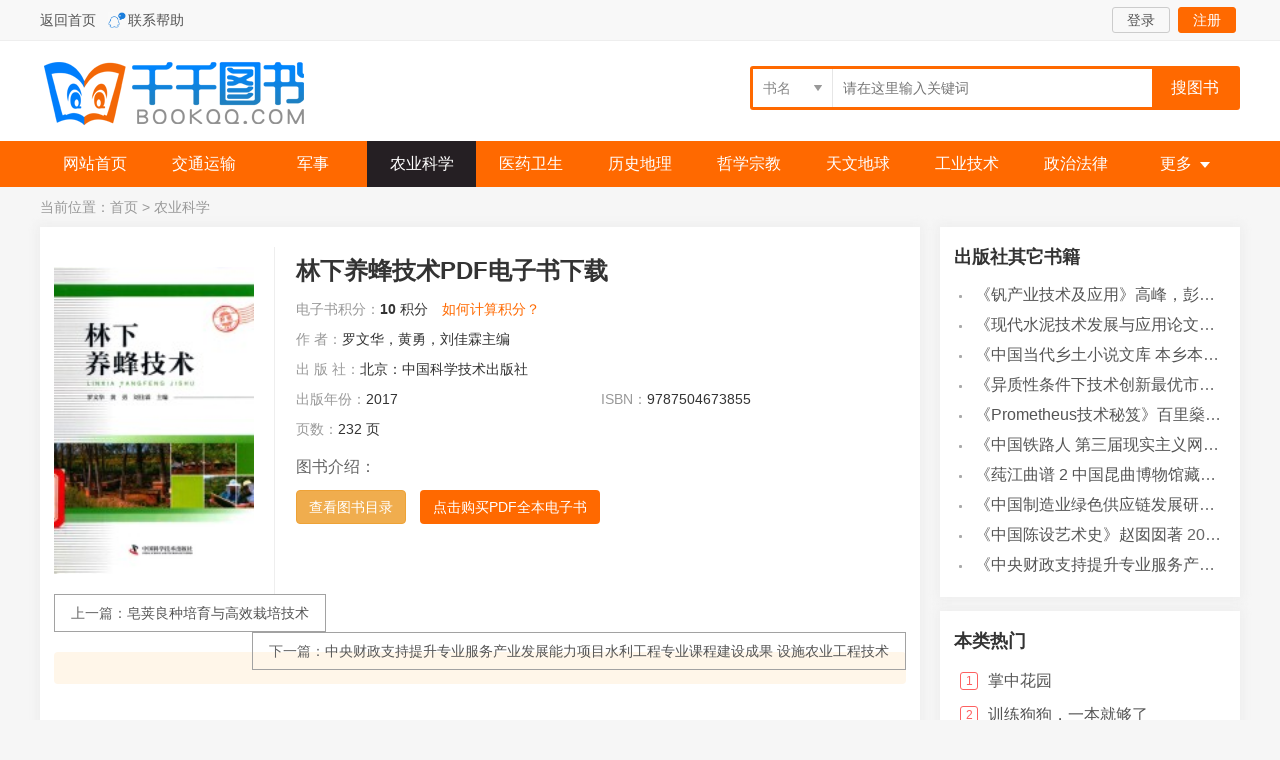

--- FILE ---
content_type: text/html
request_url: https://www.qianqiantushu.com/ebook/3937093.html
body_size: 7970
content:
<!doctype html>
<html>
<head>
<meta charset="utf-8" />
<meta http-equiv="Cache-Control" content="no-transform" /> 
<meta http-equiv="Cache-Control" content="no-siteapp" />
<meta name="viewport" content="width=device-width,initial-scale=1.0,user-scalable=yes" />
<meta http-equiv="X-UA-Compatible" content="IE=Edge,chrome=1">
<title>林下养蜂技术.pdf电子书版文档下载_千千图书</title>
<meta name="keywords" content="林下养蜂技术,罗文华，黄勇，刘佳霖主编" />
<link rel="shortcut icon" type="image/ico" href="/static/img/favicon.ico">
<link rel="stylesheet" href="/static/css/style.css" rel="stylesheet" type="text/css" />
<script type="text/javascript" src="/static/js/jquery.min.js"></script>
<script type="text/javascript" src="/static/js/layer/layer.js"></script>
<script type="text/javascript" src="/static/js/common.js"></script>
</head>
<body class="page">
<div id="header">
	<div class="top">
        <div class="w">
            <p><a href="/">返回首页</a>   <a href="/about/contact.html" rel="nofollow" class="qqlx">联系帮助</a>  </p>
    <div class="tlogin"><div class="tl"><a href="/e/member/login/" class="ckuser">登录</a><a href="/e/member/register/?tobind=0&groupid=1" class="reg ckreg">注册</a></div>
<div class="tuser hide">
				<i></i><a href="/e/member/cp/" class="uname"><img src="/static/img/nouser.png" /><span>user</span></a>
				<ul class="mylb">
  	<li><a href="/e/member/listDd/" class="ico-ask">我的订单</a></li>
					<li><a href="/e/payapi/" class="ico-kc">在线充值</a></li>
					<li><a href="/e/member/card/" class="ico-kc">卡密充值</a></li>
  	<li><a href="/e/member/cp/" class="ico-hy">会员中心</a></li>
  	<li><a href="/e/member/doaction.php?enews=exit&ecmsfrom=9" class="ico-out">退出登录</a></li>
				</ul>
		</div></div>
                </div>
                </div>
<div class="head">
<a href="/" title="千千图书 首页" class="logo">千千图书</a>
<div class="search">
     <form method="get" action="/so/">
         <div class="filter-box t-filter-box">
           <div class="filter-text"><input class="filter-title" type="text" readonly placeholder="pleace select" /><i class="icon icon-filter-arrow"></i> </div>
           <select  name="type"><option value="1" selected="selected">书名</option><option value="2">作者</option><option value="3">ISBN</option>
           </select>
         </div>
        <div class="ser-ipt"><input name="q" id="searchBox" type="text" value="" placeholder="请在这里输入关键词">
        </div>
        <input class="ser-btn" id="ser" type="submit" value="搜图书">
      </form>
<div id="auto-search"></div>
    </div>
<div class="serbtn"><a href="/search.html"><i class="fa icon-search"></i></a></div>
    <div class="mybtn"><a href="/e/member/cp/"><i class="fa icon-my"></i></a></div>
    <div class="navbtn"><i class="fa icon-menu"></i></div>
</div>
<div class="menu">
	<div class="w"><a href="/" >网站首页</a><a href="/jtys/">交通运输</a><a href="/js/">军事</a><a href="/nykx/" class="curr">农业科学</a><a href="/yyws/">医药卫生</a><a href="/lsdl/">历史地理</a><a href="/zxzj/">哲学宗教</a><a href="/twdq/">天文地球</a><a href="/gyjs/">工业技术</a><a href="/zzfl/">政治法律</a><p><i>更多</i><span><a href="/slh/">数理化</a><a href="/whkx/">文化科学教育体育</a><a href="/wx/">文学</a><a href="/hjaq/">环境安全</a><a href="/sw/">生物</a><a href="/shkx/">社会科学</a><a href="/jj/">经济</a><a href="/zrkx/">自然科学</a><a href="/hkht/">航空航天</a><a href="/ys/">艺术</a><a href="/yywz/">语言文字</a><a href="/mlmd/">马列毛邓</a><a href="/zhts/">综合图书</a><a href="/qtsj/">其他书籍</a><a href="/ww/">外文</a></span></p></div>
</div>
</div>
<div class="mask"></div>
<div id="main">
    <div class="loaction">当前位置：<a href="/">首页</a>&nbsp;>&nbsp;<a href="/nykx/">农业科学</a></div>
<div class="view clearfix">
    <div class="col">
        <div class="info boxshow">
            <div class="pic">
                <img src="https://cover.qianqiantushu.cc/84/s683245a.jpg" alt="林下养蜂技术" >
            </div>
            <div class="heads"><div class="btn-back"><a href="javascript:history.go(-1);"><i class="fa icon-back"></i></a></div>
            <div class="serbtn"><a href="/search.html"><i class="fa icon-search"></i></a></div>
            <div class="mybtn"><a href="/e/member/cp/"><i class="fa icon-my"></i></a></div>
            <div class="navbtn"><i class="fa icon-menu"></i></div>
            
            </div>
            <div class="inf">
            <div class="infbox">
            <div class="spic">
               <img src="https://cover.qianqiantushu.cc/84/s683245a.jpg" alt="林下养蜂技术" >
            </div>
            <div class="binf">
                <h1>林下养蜂技术PDF电子书下载</h1>
                <p><a href="/nykx/">农业科学</a></p>
            </div>
            </div>
                <ul class="clearfix">
                     <li class="price"><em>电子书积分：</em><b>10</b> 积分<a href="/ebook/count.html" rel="nofollow" class="layer_pop" class="btn btn-default">如何计算积分？</a></li>
                    <li class="k"><em>作 者：</em>罗文华，黄勇，刘佳霖主编</li>
                    <li class="k"><em>出 版 社：</em>北京：中国科学技术出版社</li>
                    <li><em>出版年份：</em>2017</li>
                    <li><em>ISBN：</em>9787504673855</li>
                    <li><em>页数：</em>232 页</li>
                </ul>
                <div class="detail-content">
                <div class="desc">
                    图书介绍：                </div>
                <div class="arrow-icon"><i id="content-arrow" class=""></i></div>
                </div>  
                <div class="tool"><a href="/ebook/read3937093.html" class="btn btn-waring">查看图书目录</a><a href="/ebook/buy3937093.html" class="btn btn-green">点击购买PDF全本电子书</a></div>
                <div class="page-share">
                				    <div class="bdsharebuttonbox"><a href="#" class="bds_more" data-cmd="more"></a><a href="#" class="bds_qzone" data-cmd="qzone" title="分享到QQ空间"></a><a href="#" class="bds_tsina" data-cmd="tsina" title="分享到新浪微博"></a><a href="#" class="bds_tqq" data-cmd="tqq" title="分享到腾讯微博"></a><a href="#" class="bds_renren" data-cmd="renren" title="分享到人人网"></a><a href="#" class="bds_weixin" data-cmd="weixin" title="分享到微信"></a></div>
                				</div>

            </div>
            <div class="cr"></div>
            <div class="wxnext"><span class="pre">上一篇：<a href='/ebook/3936875.html'>皂荚良种培育与高效栽培技术</a></span><span class="next">下一篇：<a href='/ebook/3937099.html'>中央财政支持提升专业服务产业发展能力项目水利工程专业课程建设成果  设施农业工程技术</a></span></div>
<div class="tips"></div>
        </div>
        <!-- /info -->
        <div class="tbox boxshow">
            <div class="title"><b>《林下养蜂技术》目录</b></div>
            <div class="infotag">标签：<a href="/tags/yangfeng/" target="_blank">养蜂</a> <a href="/tags/zhubian/" target="_blank">主编</a> <a href="/tags/jishu/" target="_blank">技术</a></div>
            <div id="endtext"><p>第一章  林下养蜂概述	1</p>
<p>一、林下养蜂的优势与前景	2</p>
<p>二、林下养蜂模式	3</p>
<p>（一）林—蜂模式	4</p>
<p>（二）果—蜂模式	4</p>
<p>（三）林—草—蜂模式	4</p>
<p>（四）果—草—蜂模式	4</p>
<p>第二章  林下养蜂场的建立	5</p>
<p>一、林下养蜂场地选择	5</p>
<p>（一）生物	6</p>
<p>（二）气候	7</p>
<p>（三）水源	8</p>
<p>（四）地势	8</p>
<p>（五）大气	9</p>
<p>（六）农事活动	9</p>
<p>（七）交通	9</p>
<p>二、蜂群的选购	10</p>
<p>（一）蜂种的选择	10</p>
<p>（二）选购蜂群的最佳时期	11</p>
<p>（三）挑选蜂群	11</p>
<p>三、林下蜂群排列和放置	13</p>
<p>（一）蜂群排列	13</p>
<p>（二）林下蜂群的放置	13</p>
<p>四、养蜂机具	14</p>
<p>（一）蜂箱	14</p>
<p>（二）管理及产品采收用具	18</p>
<p>（三）巢础	27</p>
<p>第三章  蜜源植物	31</p>
<p>一、主要蜜源植物	32</p>
<p>二、辅助蜜源植物	32</p>
<p>三、有毒蜜源植物	44</p>
<p>第四章  蜂群基础管理	46</p>
<p>一、蜂群排列	46</p>
<p>（一）确定排列方法	46</p>
<p>（二）排列前的准备工作	47</p>
<p>（三）蜂群排列方式	47</p>
<p>（四）蜂群放置	48</p>
<p>二、蜂群检查	49</p>
<p>（一）全面检查	49</p>
<p>（二）局部观察	51</p>
<p>（三）箱外观察	52</p>
<p>（四）检查记录	54</p>
<p>三、蜂群饲喂	56</p>
<p>（一）饲喂糖浆	56</p>
<p>（二）饲喂花粉	57</p>
<p>（三）喂水	58</p>
<p>（四）喂盐	58</p>
<p>四、巢脾修造及保存	59</p>
<p>（一）巢脾修造条件	59</p>
<p>（二）造脾需要准备的材料及工具	60</p>
<p>（三）造脾方法	60</p>
<p>（四）巢脾的保存	62</p>
<p>五、巢脾调整	65</p>
<p>（一）蜂路	65</p>
<p>（二）调脾原则	66</p>
<p>六、蜂群的移动	67</p>
<p>（一）逐渐迁移	67</p>
<p>（二）直接迁移	67</p>
<p>（三）间接迁移	67</p>
<p>（四）利用越冬迁移	68</p>
<p>七、盗蜂的识别及预防	68</p>
<p>（一）盗蜂的起因和辨别	68</p>
<p>（二）盗蜂的预防	69</p>
<p>（三）盗蜂的制止	70</p>
<p>八、人工育王	71</p>
<p>（一）种群选择	71</p>
<p>（二）蜂群蜂王培育条件	73</p>
<p>（三）人工育王条件	73</p>
<p>（四）育王时间选择	74</p>
<p>（五）育王前期准备工作	74</p>
<p>（六）育王方法	76</p>
<p>（七）哺育群管理	77</p>
<p>九、王台、处女王诱入	78</p>
<p>（一）王台诱入	78</p>
<p>（二）处女王诱入	78</p>
<p>（三）交尾群组织和管理	79</p>
<p>（四）蜂王提用	80</p>
<p>十、人工分蜂	80</p>
<p>（一）均等分蜂	80</p>
<p>（二）不均等分蜂	81</p>
<p>（三）混合分蜂	81</p>
<p>（四）补强交尾群	81</p>
<p>（五）蜂群的快速繁殖	82</p>
<p>（六）分蜂群的管理	83</p>
<p>十一、蜂群合并	83</p>
<p>（一）合并原则	84</p>
<p>（二）合并方法	84</p>
<p>（三）注意事项	85</p>
<p>第五章  林下养蜂不同时期的管理	86</p>
<p>一、早春繁殖期管理技术	86</p>
<p>（一）春繁前的准备	87</p>
<p>（二）蜂群摆放	88</p>
<p>（三）放蜂场地的消毒	88</p>
<p>（四）室内越冬蜂群的出窖	89</p>
<p>（五）观察出巢表现	89</p>
<p>（六）越冬蜂群的快速检查	89</p>
<p>（七）处理异常群	90</p>
<p>（八）换箱或清理箱底	90</p>
<p>（九）促使蜂群飞翔排泄	91</p>
<p>（十）箱外观察	91</p>
<p>（十一）防治蜂螨	92</p>
<p>（十二）放王	92</p>
<p>（十三）加强保温	92</p>
<p>（十四）补饲	94</p>
<p>（十五）扩大蜂巢	95</p>
<p>（十六）强弱互补	95</p>
<p>（十七）喂水、喂盐	96</p>
<p>（十八）防潮湿	96</p>
<p>（十九）生产蜂王浆或提早育王预防“分蜂热”	97</p>
<p>二、流蜜期蜂群的管理技术	98</p>
<p>（一）流蜜期前的管理	98</p>
<p>（二）流蜜期的管理	99</p>
<p>（三）生产优质蜜的方法	101</p>
<p>三、分蜂期的管理技术	102</p>
<p>（一）分蜂热的征兆	102</p>
<p>（二）控制自然分蜂的方法	102</p>
<p>四、越夏期的管理技术	105</p>
<p>（一）越夏前的准备工作	105</p>
<p>（二）越夏期的管理要点	105</p>
<p>五、秋季蜂群的管理技术	106</p>
<p>（一）培育适龄越冬蜂	107</p>
<p>（二）饲喂越冬饲料	108</p>
<p>（三）彻底治螨	109</p>
<p>六、冬季蜂群的管理技术	109</p>
<p>（一）越冬前的准备	109</p>
<p>（二）越冬保温工作	111</p>
<p>（三）越冬管理	112</p>
<p>第六章  不同林下养蜂模式及关键技术	114</p>
<p>一、林—蜂模式	114</p>
<p>（一）林—蜂模式蜜粉源植物的选择	115</p>
<p>（二）蜂群布置	123</p>
<p>（三）关键技术	124</p>
<p>二、果—蜂模式	125</p>
<p>（一）果—蜂模式蜜粉源植物的选择	125</p>
<p>（二）蜂群布置	130</p>
<p>（三）关键技术	130</p>
<p>三、林—草—蜂模式	131</p>
<p>（一）林—草—蜂模式中蜜粉源植物的选择	131</p>
<p>（二）蜂群布置	134</p>
<p>（三）关键技术	135</p>
<p>四、果—草—蜂模式	135</p>
<p>（一）果—草—蜂模式蜜源植物的选择	135</p>
<p>（二）蜂群布置	139</p>
<p>（三）关键技术	139</p>
<p>第七章  蜜蜂病虫害防治技术	141</p>
<p>一、蜜蜂病虫害的防治原则	142</p>
<p>（一）预防为主	142</p>
<p>（二）综合治疗	142</p>
<p>（三）对症下药	142</p>
<p>二、蜜蜂病虫害的预防与诊断	143</p>
<p>（一）蜜蜂病虫害的预防	143</p>
<p>（二）蜜蜂病虫害的诊断	144</p>
<p>三、蜜蜂主要病害的防治方法	145</p>
<p>（一）白垩病	145</p>
<p>（二）美洲幼虫腐臭病	149</p>
<p>（三）欧洲幼虫腐臭病	150</p>
<p>（四）囊状幼虫病	153</p>
<p>（五）蜜蜂孢子虫病	158</p>
<p>（六）蜜蜂螺原体病	160</p>
<p>（七）蜜蜂败血症	162</p>
<p>（八）蜜蜂麻痹病	164</p>
<p>（九）蜜蜂蛹病	167</p>
<p>（十）黄曲霉病	170</p>
<p>四、蜜蜂敌虫害控制	173</p>
<p>（一）蜂螨	173</p>
<p>（二）巢虫	177</p>
<p>（三）胡蜂	179</p>
<p>（四）茧蜂	181</p>
<p>（五）蚂蚁	182</p>
<p>五、蜜蜂中毒处理	182</p>
<p>（一）甘露蜜中毒	182</p>
<p>（二）茶花蜜中毒	184</p>
<p>（三）枣花蜜中毒	185</p>
<p>（四）农药中毒	186</p>
<p>第八章  蜂产品的作用及功效	188</p>
<p>一、蜂蜜	188</p>
<p>（一）蜂蜜的成分与理化性质	189</p>
<p>（二）蜂蜜的质量标准	192</p>
<p>（三）蜂蜜的作用与功效	193</p>
<p>（四）蜂蜜的保存	194</p>
<p>二、蜂王浆	195</p>
<p>（一）蜂王浆的成分与理化性质	196</p>
<p>（二）蜂王浆的质量标准	197</p>
<p>（三）蜂王浆的作用与功效	198</p>
<p>（四）蜂王浆的保存	199</p>
<p>三、蜂花粉	201</p>
<p>（一）蜂花粉的成分与理化性质	202</p>
<p>（二）蜂花粉的质量标准	203</p>
<p>（三）蜂花粉的作用与功效	205</p>
<p>（四）蜂花粉的保存	206</p>
<p>四、蜂胶	206</p>
<p>（一）蜂胶的成分与理化性质	207</p>
<p>（二）蜂胶的质量标准	208</p>
<p>（三）蜂胶的作用与功效	209</p>
<p>（四）蜂胶的保存	211</p>
<p>五、其他蜂产品	211</p>
<p>（一）蜂蜡	211</p>
<p>（二）蜜蜂幼虫及蛹	213</p>
<p>（三）蜂毒	215</p>
<p>第九章  养蜂致富案例与经营策略	218</p>
<p>一、养蜂致富案例	218</p>
<p>二、经营策略	226</p>
<p>（一）适度养殖规模	226</p>
<p>（二）控制生产经营成本	227</p>
<p>（三）增加生产经营收入	228</p>
<p>（四）搞好营销工作，拓展产品市场	228</p>
<p>（五）加强质量控制，打造知名品牌	230</p>
<p>参考文献	231</p>
<p></p></div> </div>
<div class="tbox boxshow">
              <div class="title"><b>相关图书</b></div>
              <ul class="list">
<li><a href="/ebook/3937190.html" title="钒产业技术及应用">《钒产业技术及应用》高峰，彭清静，华骏主编</a> 2019</li><li><a href="/ebook/3937171.html" title="现代水泥技术发展与应用论文集">《现代水泥技术发展与应用论文集》天津水泥工业设计研究院有限公司编</a> 2019</li><li><a href="/ebook/3937146.html" title="异质性条件下技术创新最优市场结构研究  以中国高技术产业为例">《异质性条件下技术创新最优市场结构研究  以中国高技术产业为例》千慧雄</a> 2019</li><li><a href="/ebook/3937134.html" title="Prometheus技术秘笈">《Prometheus技术秘笈》百里燊</a> 2019</li><li><a href="/ebook/3937099.html" title="中央财政支持提升专业服务产业发展能力项目水利工程专业课程建设成果  设施农业工程技术">《中央财政支持提升专业服务产业发展能力项目水利工程专业课程建设成果  设施农业工程技术》赵英编</a> 2018</li><li><a href="/ebook/3937095.html" title="药剂学实验操作技术">《药剂学实验操作技术》刘芳，高森主编</a> 2019</li><li><a href="/ebook/3937093.html" title="林下养蜂技术">《林下养蜂技术》罗文华，黄勇，刘佳霖主编</a> 2017</li><li><a href="/ebook/3937090.html" title="脱硝运行技术1000问">《脱硝运行技术1000问》朱国宇编</a> 2019</li><li><a href="/ebook/3937087.html" title="催化剂制备过程技术">《催化剂制备过程技术》韩勇责任编辑；（中国）张继光</a> 2019</li><li><a href="/ebook/3937082.html" title="信息系统安全技术管理策略  信息安全经济学视角">《信息系统安全技术管理策略  信息安全经济学视角》赵柳榕著</a> 2020</li></ul>
              <div class="title"><b>作者其它书籍</b></div>
              <ul class="list"><li><a href="/ebook/3937207.html" title="高考快速作文指导">《高考快速作文指导》张吉武，鲍志伸主编</a> 2002</li><li><a href="/ebook/3937205.html" title="建筑施工企业统计">《建筑施工企业统计》杨淑芝主编</a> 2008</li><li><a href="/ebook/3937190.html" title="钒产业技术及应用">《钒产业技术及应用》高峰，彭清静，华骏主编</a> 2019</li><li><a href="/ebook/3937186.html" title="近代旅游指南汇刊二编  16">《近代旅游指南汇刊二编  16》王强主编</a> 2017</li><li><a href="/ebook/3937174.html" title="汉语词汇知识与习得研究">《汉语词汇知识与习得研究》邢红兵主编</a> 2019</li><li><a href="/ebook/3937165.html" title="黄遵宪集  4">《黄遵宪集  4》陈铮主编</a> 2019</li><li><a href="/ebook/3937166.html" title="孙诒让集  1">《孙诒让集  1》丁进主编</a> 2016</li><li><a href="/ebook/3937155.html" title="近代世界史文献丛编  19">《近代世界史文献丛编  19》王强主编</a> 2017</li><li><a href="/ebook/3937149.html" title="激光加工实训技能指导理实一体化教程  下">《激光加工实训技能指导理实一体化教程  下》王秀军，徐永红主编；刘波，刘克生副主编</a> 2017</li><li><a href="/ebook/3937142.html" title="AutoCAD 2019 循序渐进教程">《AutoCAD 2019 循序渐进教程》雷焕平，吴昌松，陈兴奎主编</a> 2019</li></ul>
        </div>
    
    </div>
    <div class="side">
 <div class="tbox boxshow">
        <div class="title"><b>出版社其它书籍</b></div>
        <ul class="list"><li><a href="/ebook/3937190.html" title="钒产业技术及应用">《钒产业技术及应用》高峰，彭清静，华骏主编</a> 2019</li><li><a href="/ebook/3937171.html" title="现代水泥技术发展与应用论文集">《现代水泥技术发展与应用论文集》天津水泥工业设计研究院有限公司编</a> 2019</li><li><a href="/ebook/3937162.html" title="中国当代乡土小说文库  本乡本土">《中国当代乡土小说文库  本乡本土》（中国）刘玉堂</a> 2019</li><li><a href="/ebook/3937146.html" title="异质性条件下技术创新最优市场结构研究  以中国高技术产业为例">《异质性条件下技术创新最优市场结构研究  以中国高技术产业为例》千慧雄</a> 2019</li><li><a href="/ebook/3937134.html" title="Prometheus技术秘笈">《Prometheus技术秘笈》百里燊</a> 2019</li><li><a href="/ebook/3937123.html" title="中国铁路人  第三届现实主义网络文学征文大赛一等奖">《中国铁路人  第三届现实主义网络文学征文大赛一等奖》恒传录著</a> 2019</li><li><a href="/ebook/3937121.html" title="莼江曲谱  2  中国昆曲博物馆藏稀见昆剧手抄曲谱汇编之一">《莼江曲谱  2  中国昆曲博物馆藏稀见昆剧手抄曲谱汇编之一》郭腊梅主编；孙伊婷副主编；孙文明，孙伊婷编委；中国昆曲博物馆编</a> 2018</li><li><a href="/ebook/3937106.html" title="中国制造业绿色供应链发展研究报告">《中国制造业绿色供应链发展研究报告》中国电子信息产业发展研究院</a> 2019</li><li><a href="/ebook/3937098.html" title="中国陈设艺术史">《中国陈设艺术史》赵囡囡著</a> 2019</li><li><a href="/ebook/3937099.html" title="中央财政支持提升专业服务产业发展能力项目水利工程专业课程建设成果  设施农业工程技术">《中央财政支持提升专业服务产业发展能力项目水利工程专业课程建设成果  设施农业工程技术》赵英编</a> 2018</li></ul>
</div>
        <div class="tbox boxshow">
        <div class="title"><b>本类热门</b></div>
        <ul class="hot"><li><em class="n">1</em><a href="/ebook/1652393.html" title="掌中花园">掌中花园</a></li><li><em class="n">2</em><a href="/ebook/412484.html" title="训练狗狗，一本就够了">训练狗狗，一本就够了</a></li><li><em class="n">3</em><a href="/ebook/3714419.html" title="棉花增产方法">棉花增产方法</a></li><li><em>4</em><a href="/ebook/3912023.html" title="青海野生动物资源与管理">青海野生动物资源与管理</a></li><li><em>5</em><a href="/ebook/3937099.html" title="中央财政支持提升专业服务产业发展能力项目水利工程专业课程建设成果  设施农业工程技术">中央财政支持提升专业服务产业发展能力项目水利工程专</a></li><li><em>6</em><a href="/ebook/3912035.html" title="渔场多发疾病防控手册">渔场多发疾病防控手册</a></li><li><em>7</em><a href="/ebook/1219176.html" title="狗狗的日常护理与驯养">狗狗的日常护理与驯养</a></li><li><em>8</em><a href="/ebook/3911468.html" title="茄果类蔬菜科学施肥">茄果类蔬菜科学施肥</a></li><li><em>9</em><a href="/ebook/3911039.html" title="南方草莓种植新技术">南方草莓种植新技术</a></li><li><em>10</em><a href="/ebook/3911880.html" title="农作物病虫草害防治手册">农作物病虫草害防治手册</a></li></ul>
</div>
</div>
</div>
</div>
<script>window._bd_share_config={"common":{"bdSnsKey":{},"bdText":"","bdMini":"2","bdMiniList":false,"bdPic":"","bdStyle":"1","bdSize":"32"},"share":{}};with(document)0[(getElementsByTagName('head')[0]||body).appendChild(createElement('script')).src='http://bdimg.share.baidu.com/static/api/js/share.js?cdnversion='+~(-new Date()/36e5)];</script>
<div class="footer">
    <p class="t"><a href="/about/contact.html" rel="nofollow">联系我们</a><a href="/about/zc.html" rel="nofollow">注册问题</a><a href="/about/index.html" rel="nofollow">帮助中心</a><a href="/about/kf.html" rel="nofollow">网上客服</a></p>
<p>本站资源仅供非商业使用，为学习、教学研究服务，请勿不合理使用！</p>
    <p> CopyRight &copy;  2022-2024   千千图书 版权所有 <a href="/sitemap/index_pc.xml" target="_blank">XML</a> 地图</p>
</div>
<div id="gotop"><a href="javascript:;" class="got"  target="_self"><i>返回顶部</i></a></div>
</body>
</html>